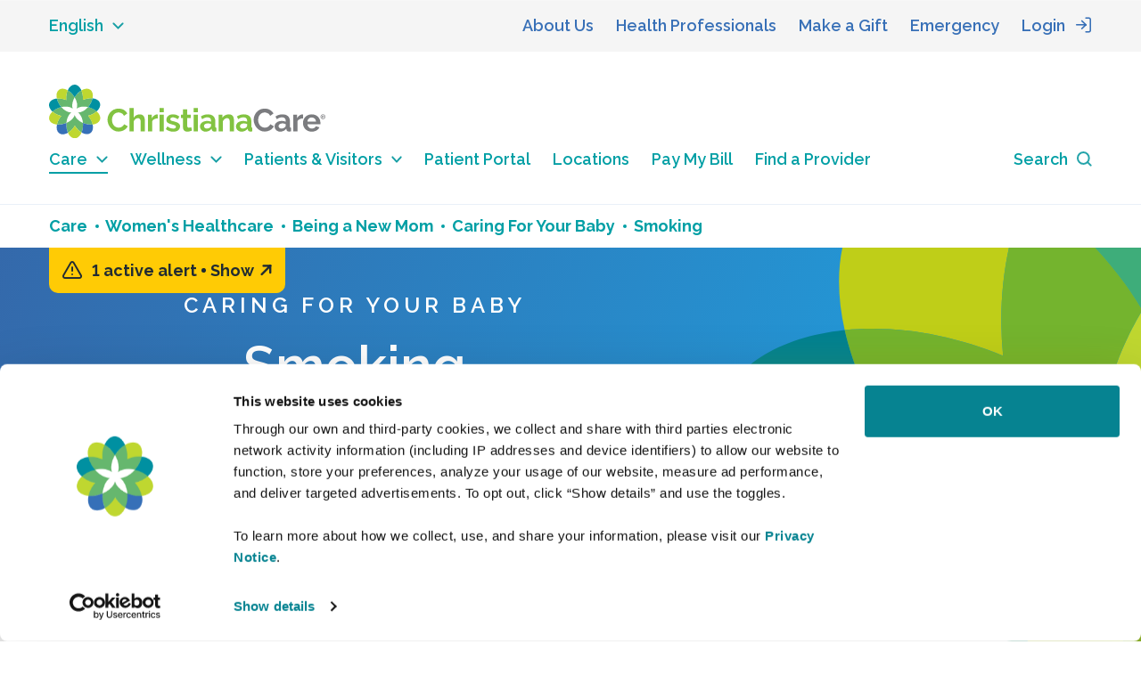

--- FILE ---
content_type: application/javascript;charset=utf-8
request_url: https://christianacare.org/etc.clientlibs/ccorg/components/serviceslocationsfinder/clientlibs/site.lc-2f98e0b6cbf229d522a57aa92322754e-lc.min.js
body_size: -264
content:
(function(){function a(){document.querySelectorAll(".cmp-services-locations-finder [data-cc-componentname], .cmp-services-locations-finder [data-cc-componentgroup]").forEach(function(b){b.removeAttribute("data-cc-componentname");b.removeAttribute("data-cc-componentgroup")})}function c(){a()}"loading"!==document.readyState?a():document.addEventListener("DOMContentLoaded",c)})();

--- FILE ---
content_type: application/javascript;charset=utf-8
request_url: https://christianacare.org/etc.clientlibs/ccorg/components/serviceslocationsfinder/clientlibs/site.lc-2f98e0b6cbf229d522a57aa92322754e-lc.min.js
body_size: -344
content:
(function(){function a(){document.querySelectorAll(".cmp-services-locations-finder [data-cc-componentname], .cmp-services-locations-finder [data-cc-componentgroup]").forEach(function(b){b.removeAttribute("data-cc-componentname");b.removeAttribute("data-cc-componentgroup")})}function c(){a()}"loading"!==document.readyState?a():document.addEventListener("DOMContentLoaded",c)})();

--- FILE ---
content_type: application/x-javascript
request_url: https://consentcdn.cookiebot.com/consentconfig/eae05905-1ef4-437c-88f7-a81cfbcf6fcd/christianacare.org/configuration.js
body_size: 1238
content:
CookieConsent.configuration.tags.push({id:190806431,type:"script",tagID:"",innerHash:"",outerHash:"",tagHash:"11894976382592",url:"https://consent.cookiebot.com/uc.js",resolvedUrl:"https://consent.cookiebot.com/uc.js",cat:[1]});CookieConsent.configuration.tags.push({id:190806433,type:"script",tagID:"",innerHash:"",outerHash:"",tagHash:"17482907411614",url:"https://assets.adobedtm.com/39c71faf8469/a10735804a9e/launch-16364acd128e.min.js",resolvedUrl:"https://assets.adobedtm.com/39c71faf8469/a10735804a9e/launch-16364acd128e.min.js",cat:[1,2,3,4,5]});CookieConsent.configuration.tags.push({id:190806434,type:"script",tagID:"",innerHash:"",outerHash:"",tagHash:"7878270812069",url:"https://christianacare.org/etc.clientlibs/cvh/components/page-hero/clientlibs/site.lc-33622d87dc6d15c6b3955451176b44f9-lc.min.js",resolvedUrl:"https://christianacare.org/etc.clientlibs/cvh/components/page-hero/clientlibs/site.lc-33622d87dc6d15c6b3955451176b44f9-lc.min.js",cat:[4]});CookieConsent.configuration.tags.push({id:190806435,type:"script",tagID:"",innerHash:"",outerHash:"",tagHash:"3653939024935",url:"https://christianacare.org/etc.clientlibs/ccorg/clientlibs/clientlib-site.lc-2fc2a5c467298ca2a17137745f6a748b-lc.min.js",resolvedUrl:"https://christianacare.org/etc.clientlibs/ccorg/clientlibs/clientlib-site.lc-2fc2a5c467298ca2a17137745f6a748b-lc.min.js",cat:[1]});CookieConsent.configuration.tags.push({id:190806437,type:"script",tagID:"",innerHash:"",outerHash:"",tagHash:"12985749579015",url:"https://christianacare.org/etc.clientlibs/clientlibs/granite/jquery/granite.lc-543d214c88dfa6f4a3233b630c82d875-lc.min.js",resolvedUrl:"https://christianacare.org/etc.clientlibs/clientlibs/granite/jquery/granite.lc-543d214c88dfa6f4a3233b630c82d875-lc.min.js",cat:[1]});CookieConsent.configuration.tags.push({id:190806438,type:"script",tagID:"",innerHash:"",outerHash:"",tagHash:"3666677810250",url:"",resolvedUrl:"",cat:[1]});CookieConsent.configuration.tags.push({id:190806439,type:"script",tagID:"",innerHash:"",outerHash:"",tagHash:"9622039532251",url:"",resolvedUrl:"",cat:[1]});CookieConsent.configuration.tags.push({id:190806440,type:"iframe",tagID:"",innerHash:"",outerHash:"",tagHash:"15690273913096",url:"https://www.youtube.com/embed/1cTuGPKfWKM?origin=https%3A%2F%2Fchristianacare.org&hl=en_US&enablejsapi=1",resolvedUrl:"https://www.youtube.com/embed/1cTuGPKfWKM?origin=https%3A%2F%2Fchristianacare.org&hl=en_US&enablejsapi=1",cat:[4]});CookieConsent.configuration.tags.push({id:190806442,type:"script",tagID:"",innerHash:"",outerHash:"",tagHash:"7697548560419",url:"https://content.healthwise.net/scripts/hw-embed_3.0.0.js?contentType=video",resolvedUrl:"https://content.healthwise.net/scripts/hw-embed_3.0.0.js?contentType=video",cat:[1]});CookieConsent.configuration.tags.push({id:190806443,type:"script",tagID:"",innerHash:"",outerHash:"",tagHash:"16950889344906",url:"",resolvedUrl:"",cat:[1,2,3]});CookieConsent.configuration.tags.push({id:190806445,type:"iframe",tagID:"",innerHash:"",outerHash:"",tagHash:"7068334445619",url:"https://e.issuu.com/embed.html?data-track=false&d=upload_20240402-131231&u=christianacare",resolvedUrl:"https://e.issuu.com/embed.html?data-track=false&d=upload_20240402-131231&u=christianacare",cat:[2,3,4,5]});CookieConsent.configuration.tags.push({id:190806446,type:"iframe",tagID:"",innerHash:"",outerHash:"",tagHash:"13503820734068",url:"https://radiomd.com/widget/radiomd-embedded.html?url=/christianawm&xdm_e=https%3A%2F%2Fchristianacare.org&xdm_c=default1987&xdm_p=1&wmode=transparent",resolvedUrl:"https://radiomd.com/widget/radiomd-embedded.html?url=/christianawm&xdm_e=https%3A%2F%2Fchristianacare.org&xdm_c=default1987&xdm_p=1&wmode=transparent",cat:[1]});CookieConsent.configuration.tags.push({id:190806447,type:"iframe",tagID:"",innerHash:"",outerHash:"",tagHash:"2561210784720",url:"https://forms.microsoft.com/Pages/ResponsePage.aspx?id=m-oIB8afukG7m34GahgcCbyDBlbKo_lPhgbsV4FuvAhUM1lJSDdBQkpZRlRRUlpPWFVQMVVRNEtXRC4u&embed=true",resolvedUrl:"https://forms.microsoft.com/Pages/ResponsePage.aspx?id=m-oIB8afukG7m34GahgcCbyDBlbKo_lPhgbsV4FuvAhUM1lJSDdBQkpZRlRRUlpPWFVQMVVRNEtXRC4u&embed=true",cat:[3,5]});CookieConsent.configuration.tags.push({id:190806448,type:"iframe",tagID:"",innerHash:"",outerHash:"",tagHash:"16760457446839",url:"https://www.youtube.com/embed/wFwMf0QFsik?origin=https%3A%2F%2Fchristianacare.org&hl=en_US&enablejsapi=1",resolvedUrl:"https://www.youtube.com/embed/wFwMf0QFsik?origin=https%3A%2F%2Fchristianacare.org&hl=en_US&enablejsapi=1",cat:[4]});CookieConsent.configuration.tags.push({id:190806451,type:"iframe",tagID:"",innerHash:"",outerHash:"",tagHash:"1943462490436",url:"https://news.christianacare.org/speakers-bureau-simple-template/",resolvedUrl:"https://news.christianacare.org/speakers-bureau-simple-template/",cat:[1,3]});CookieConsent.configuration.tags.push({id:190806457,type:"iframe",tagID:"",innerHash:"",outerHash:"",tagHash:"12708313579828",url:"https://web.cvent.com/embedded-registration/59784ee5-c5c4-4efc-a8dd-d9912f90bc3d/register?&hideHeaderFooter=true",resolvedUrl:"https://web.cvent.com/embedded-registration/59784ee5-c5c4-4efc-a8dd-d9912f90bc3d/register?&hideHeaderFooter=true",cat:[2,3,4,5]});CookieConsent.configuration.tags.push({id:190806458,type:"iframe",tagID:"",innerHash:"",outerHash:"",tagHash:"9022610967852",url:"https://www.youtube.com/embed/vhZeMlTQ6bc?origin=https%3A%2F%2Fchristianacare.org&hl=es&enablejsapi=1",resolvedUrl:"https://www.youtube.com/embed/vhZeMlTQ6bc?origin=https%3A%2F%2Fchristianacare.org&hl=es&enablejsapi=1",cat:[4]});CookieConsent.configuration.tags.push({id:190806468,type:"script",tagID:"",innerHash:"",outerHash:"",tagHash:"12046845374083",url:"https://christianacare.org/etc.clientlibs/ccorg/clientlibs/react-components.lc-2b85d56affb6591a9340696e37ebec77-lc.min.js",resolvedUrl:"https://christianacare.org/etc.clientlibs/ccorg/clientlibs/react-components.lc-2b85d56affb6591a9340696e37ebec77-lc.min.js",cat:[1]});CookieConsent.configuration.tags.push({id:190806471,type:"iframe",tagID:"",innerHash:"",outerHash:"",tagHash:"11422127719967",url:"https://player.vimeo.com/video/875586784?h=cc1f173f38&badge=0&autopause=0&quality_selector=1&progress_bar=1&player_id=0&app_id=58479",resolvedUrl:"https://player.vimeo.com/video/875586784?h=cc1f173f38&badge=0&autopause=0&quality_selector=1&progress_bar=1&player_id=0&app_id=58479",cat:[3]});CookieConsent.configuration.tags.push({id:190806485,type:"iframe",tagID:"",innerHash:"",outerHash:"",tagHash:"12847828183960",url:"https://www.youtube.com/embed/3eVgzD6s6VE?origin=https%3A%2F%2Fchristianacare.org&hl=es&enablejsapi=1",resolvedUrl:"https://www.youtube.com/embed/3eVgzD6s6VE?origin=https%3A%2F%2Fchristianacare.org&hl=es&enablejsapi=1",cat:[4]});CookieConsent.configuration.tags.push({id:190806538,type:"iframe",tagID:"",innerHash:"",outerHash:"",tagHash:"4701378470522",url:"https://www.youtube.com/embed/jXoJ6z3sUxs?feature=oembed",resolvedUrl:"https://www.youtube.com/embed/jXoJ6z3sUxs?feature=oembed",cat:[4]});

--- FILE ---
content_type: application/javascript;charset=utf-8
request_url: https://christianacare.org/etc.clientlibs/ccorg/components/text/clientlibs/site.lc-a1c35309298b0b45ce88de2f4979f542-lc.min.js
body_size: -4
content:
(function(){function f(b){var a=(a=b.currentTarget)?a.dataset.cmpDataLayer?Object.keys(JSON.parse(a.dataset.cmpDataLayer))[0]:a.id:null;"A"===b.target.tagName&&c.push({event:"cmp:click",eventInfo:{path:"component."+a,link:b.target.getAttribute("href")}})}function d(){c=(e=document.body.hasAttribute("data-cmp-data-layer-enabled"))?window.adobeDataLayer=window.adobeDataLayer||[]:void 0;for(var b=document.querySelectorAll(".cmp-text a"),a=0;a<b.length;a++)b[a].href&&(b[a].closest("body.get-started-template")&&
(b[a].setAttribute("data-cc-componentname","Get-started"),b[a].setAttribute("data-cc-name","componentevent")),b[a].dataset.ccAction="click",b[a].dataset.ccLabel=b[a].innerHTML+" :: "+b[a].href,window.cc.tracking.init());if(e)for(b=document.getElementsByClassName("cmp-text"),a=0;a<b.length;a++)b[a].addEventListener("click",f)}var e,c;"loading"!==document.readyState?d():document.addEventListener("DOMContentLoaded",d)})();

--- FILE ---
content_type: application/javascript;charset=utf-8
request_url: https://christianacare.org/etc.clientlibs/ccorg/components/text-media/clientlibs/site.lc-98f8b5e0421d56747a012d9b76fe343e-lc.min.js
body_size: -322
content:
(function(){function a(){document.querySelectorAll(".cmp-textmedia [data-cc-componentname], .cmp-textmedia [data-cc-componentgroup]").forEach(function(b){b.removeAttribute("data-cc-componentname");b.removeAttribute("data-cc-componentgroup")})}function c(){a()}"loading"!==document.readyState?a():document.addEventListener("DOMContentLoaded",c)})();

--- FILE ---
content_type: image/svg+xml
request_url: https://christianacare.org/etc.clientlibs/ccorg/clientlibs/clientlib-site/resources/search.svg
body_size: -152
content:
<svg xmlns="http://www.w3.org/2000/svg" width="31.858" height="31.277" viewBox="0 0 31.858 31.277">
  <g id="search" transform="translate(2 2)">
    <ellipse id="Ellipse_2" data-name="Ellipse 2" cx="12.489" cy="12.368" rx="12.489" ry="12.368" fill="none" stroke="#009fa5" stroke-linecap="square" stroke-width="4"/>
    <line id="Line_1" data-name="Line 1" x1="3.724" y1="3.724" transform="translate(23.306 22.724)" fill="none" stroke="#009fa5" stroke-linecap="round" stroke-linejoin="round" stroke-width="4"/>
  </g>
</svg>
